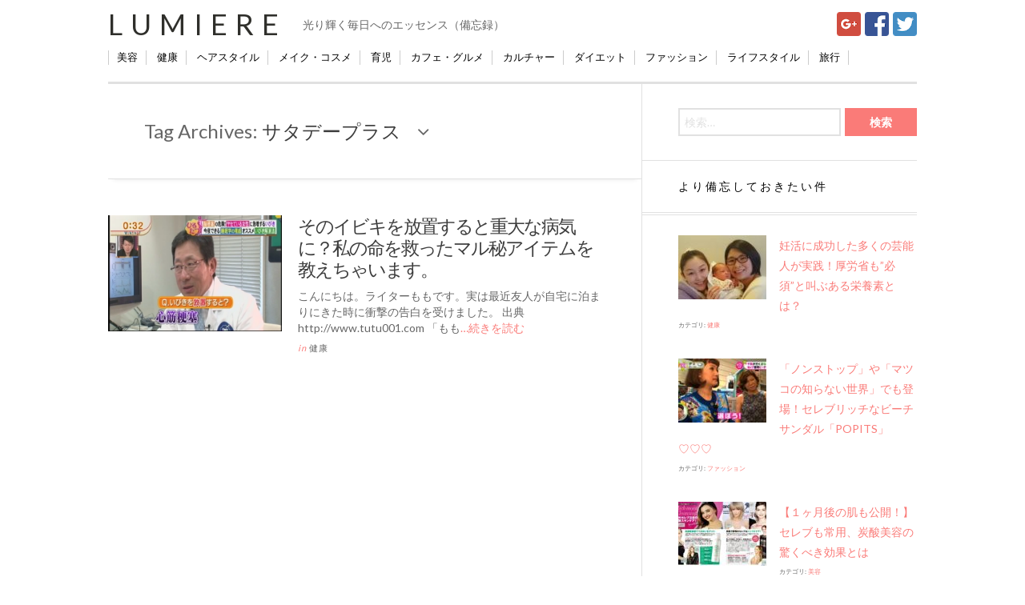

--- FILE ---
content_type: text/html; charset=UTF-8
request_url: https://lumiere.life/tag/%E3%82%B5%E3%82%BF%E3%83%87%E3%83%BC%E3%83%97%E3%83%A9%E3%82%B9/
body_size: 10413
content:

<!DOCTYPE html>
<html lang="ja"  >
<head>
	<meta charset="UTF-8" />
	<meta name="viewport" content="width=device-width, initial-scale=1" />
    <link rel="pingback" href="https://lumiere.life/xmlrpc.php" />
    
<!-- Google Tag Manager -->
<script>(function(w,d,s,l,i){w[l]=w[l]||[];w[l].push({'gtm.start':
new Date().getTime(),event:'gtm.js'});var f=d.getElementsByTagName(s)[0],
j=d.createElement(s),dl=l!='dataLayer'?'&l='+l:'';j.async=true;j.src=
'https://www.googletagmanager.com/gtm.js?id='+i+dl;f.parentNode.insertBefore(j,f);
})(window,document,'script','dataLayer','GTM-T6S7T6N');</script>
<!-- End Google Tag Manager -->

<script type="text/javascript">
document.addEventListener("DOMContentLoaded", function(){
    var links = document.getElementsByClassName("GunosyAdsOnClick");
    for (var i = 0; i < links.length; i++) {
        links[i].addEventListener("click", function(){this.href=GunosyTransit.link(this.href);})
    };
});
</script>

    <title>サタデープラス &#8211; Lumiere</title>
<meta name='robots' content='max-image-preview:large' />
<link rel='dns-prefetch' href='//cdnjs.cloudflare.com' />
<link rel='dns-prefetch' href='//fonts.googleapis.com' />
<link rel='dns-prefetch' href='//s.w.org' />
<link rel="alternate" type="application/rss+xml" title="Lumiere &raquo; フィード" href="https://lumiere.life/feed/" />
<link rel="alternate" type="application/rss+xml" title="Lumiere &raquo; コメントフィード" href="https://lumiere.life/comments/feed/" />
<link rel="shortcut icon" href="https://lumiere.life/wp-content/uploads/2015/07/fav16.ico">
<link rel="alternate" type="application/rss+xml" title="Lumiere &raquo; サタデープラス タグのフィード" href="https://lumiere.life/tag/%e3%82%b5%e3%82%bf%e3%83%87%e3%83%bc%e3%83%97%e3%83%a9%e3%82%b9/feed/" />
		<script type="text/javascript">
			window._wpemojiSettings = {"baseUrl":"https:\/\/s.w.org\/images\/core\/emoji\/13.0.1\/72x72\/","ext":".png","svgUrl":"https:\/\/s.w.org\/images\/core\/emoji\/13.0.1\/svg\/","svgExt":".svg","source":{"concatemoji":"https:\/\/lumiere.life\/wp-includes\/js\/wp-emoji-release.min.js?ver=5.7.14"}};
			!function(e,a,t){var n,r,o,i=a.createElement("canvas"),p=i.getContext&&i.getContext("2d");function s(e,t){var a=String.fromCharCode;p.clearRect(0,0,i.width,i.height),p.fillText(a.apply(this,e),0,0);e=i.toDataURL();return p.clearRect(0,0,i.width,i.height),p.fillText(a.apply(this,t),0,0),e===i.toDataURL()}function c(e){var t=a.createElement("script");t.src=e,t.defer=t.type="text/javascript",a.getElementsByTagName("head")[0].appendChild(t)}for(o=Array("flag","emoji"),t.supports={everything:!0,everythingExceptFlag:!0},r=0;r<o.length;r++)t.supports[o[r]]=function(e){if(!p||!p.fillText)return!1;switch(p.textBaseline="top",p.font="600 32px Arial",e){case"flag":return s([127987,65039,8205,9895,65039],[127987,65039,8203,9895,65039])?!1:!s([55356,56826,55356,56819],[55356,56826,8203,55356,56819])&&!s([55356,57332,56128,56423,56128,56418,56128,56421,56128,56430,56128,56423,56128,56447],[55356,57332,8203,56128,56423,8203,56128,56418,8203,56128,56421,8203,56128,56430,8203,56128,56423,8203,56128,56447]);case"emoji":return!s([55357,56424,8205,55356,57212],[55357,56424,8203,55356,57212])}return!1}(o[r]),t.supports.everything=t.supports.everything&&t.supports[o[r]],"flag"!==o[r]&&(t.supports.everythingExceptFlag=t.supports.everythingExceptFlag&&t.supports[o[r]]);t.supports.everythingExceptFlag=t.supports.everythingExceptFlag&&!t.supports.flag,t.DOMReady=!1,t.readyCallback=function(){t.DOMReady=!0},t.supports.everything||(n=function(){t.readyCallback()},a.addEventListener?(a.addEventListener("DOMContentLoaded",n,!1),e.addEventListener("load",n,!1)):(e.attachEvent("onload",n),a.attachEvent("onreadystatechange",function(){"complete"===a.readyState&&t.readyCallback()})),(n=t.source||{}).concatemoji?c(n.concatemoji):n.wpemoji&&n.twemoji&&(c(n.twemoji),c(n.wpemoji)))}(window,document,window._wpemojiSettings);
		</script>
		<style type="text/css">
img.wp-smiley,
img.emoji {
	display: inline !important;
	border: none !important;
	box-shadow: none !important;
	height: 1em !important;
	width: 1em !important;
	margin: 0 .07em !important;
	vertical-align: -0.1em !important;
	background: none !important;
	padding: 0 !important;
}
</style>
	<link rel='stylesheet' id='wp-block-library-css'  href='https://lumiere.life/wp-includes/css/dist/block-library/style.min.css?ver=5.7.14' type='text/css' media='all' />
<link rel='stylesheet' id='font-awesome-css'  href='//cdnjs.cloudflare.com/ajax/libs/font-awesome/4.3.0/css/font-awesome.min.css?ver=5.7.14' type='text/css' media='all' />
<link rel='stylesheet' id='wp-to-top-css'  href='https://lumiere.life/wp-content/plugins/wp-to-top/css/wp-to-top.css?ver=5.7.14' type='text/css' media='all' />
<style id='wp-to-top-inline-css' type='text/css'>
.wp-to-top {
		background: #FFFFFF;
		color: #FF69B4; right: 10px; 
		font-size: 15px; 
		line-height: 15px; 
		}.wp-to-top:hover {
		color: #FF69B4; 
		}
</style>
<link rel='stylesheet' id='wordpress-popular-posts-css-css'  href='https://lumiere.life/wp-content/plugins/wordpress-popular-posts/assets/css/wpp.css?ver=5.3.2' type='text/css' media='all' />
<link rel='stylesheet' id='parent-style-css'  href='https://lumiere.life/wp-content/themes/justwrite/style.css?ver=5.7.14' type='text/css' media='all' />
<link rel='stylesheet' id='ac_style-css'  href='https://lumiere.life/wp-content/themes/justwrite-child/style.css?ver=1.0.9.6' type='text/css' media='all' />
<link rel='stylesheet' id='ac_icons-css'  href='https://lumiere.life/wp-content/themes/justwrite/assets/icons/css/font-awesome.min.css?ver=4.3.0' type='text/css' media='all' />
<link rel='stylesheet' id='ac_webfonts_style1-css'  href='//fonts.googleapis.com/css?family=Montserrat%3A400%2C700%7CQuestrial%7CArimo%3A400%2C700%7CSource+Sans+Pro%3A400%2C700%2C400italic%2C700italic' type='text/css' media='all' />
<script type='application/json' id='wpp-json'>
{"sampling_active":0,"sampling_rate":100,"ajax_url":"https:\/\/lumiere.life\/wp-json\/wordpress-popular-posts\/v1\/popular-posts","ID":0,"token":"6389b82586","lang":0,"debug":0}
</script>
<script type='text/javascript' src='https://lumiere.life/wp-content/plugins/wordpress-popular-posts/assets/js/wpp.min.js?ver=5.3.2' id='wpp-js-js'></script>
<script type='text/javascript' src='https://lumiere.life/wp-includes/js/jquery/jquery.min.js?ver=3.5.1' id='jquery-core-js'></script>
<script type='text/javascript' src='https://lumiere.life/wp-includes/js/jquery/jquery-migrate.min.js?ver=3.3.2' id='jquery-migrate-js'></script>
<script type='text/javascript' src='https://lumiere.life/wp-content/themes/justwrite/assets/js/html5.js?ver=3.7.0' id='ac_js_html5-js'></script>
<link rel="https://api.w.org/" href="https://lumiere.life/wp-json/" /><link rel="alternate" type="application/json" href="https://lumiere.life/wp-json/wp/v2/tags/319" /><link rel="EditURI" type="application/rsd+xml" title="RSD" href="https://lumiere.life/xmlrpc.php?rsd" />
<link rel="wlwmanifest" type="application/wlwmanifest+xml" href="https://lumiere.life/wp-includes/wlwmanifest.xml" /> 
<meta name="generator" content="WordPress 5.7.14" />
        <style>
            @-webkit-keyframes bgslide {
                from {
                    background-position-x: 0;
                }
                to {
                    background-position-x: -200%;
                }
            }

            @keyframes bgslide {
                    from {
                        background-position-x: 0;
                    }
                    to {
                        background-position-x: -200%;
                    }
            }

            .wpp-widget-placeholder {
                margin: 0 auto;
                width: 60px;
                height: 3px;
                background: #dd3737;
                background: -webkit-gradient(linear, left top, right top, from(#dd3737), color-stop(10%, #571313), to(#dd3737));
                background: linear-gradient(90deg, #dd3737 0%, #571313 10%, #dd3737 100%);
                background-size: 200% auto;
                border-radius: 3px;
                -webkit-animation: bgslide 1s infinite linear;
                animation: bgslide 1s infinite linear;
            }
        </style>
              <!-- Customizer - Saved Styles--> 
      <style type="text/css">
		a, a:visited, .kk, .share-pagination .title i{color:#fa7b78;}a:hover{color:#f95552;}.logo a, .logo a:visited, .logo a:hover{color:#2f2f2b;}.header-wrap{background-color:#ffffff;}.header-wrap{border-color:#ffffff;}abbr[title], .back-to-top, .close-browse-by, .tagcloud a:hover, .comment-main .comment-reply-link{border-color:#ffffff;}.back-to-top:hover, .close-browse-by:hover, .comment-main a.comment-reply-link:hover, textarea:focus, input:focus, select:focus, li .comment-reply-title small:hover, textarea:hover:focus, input:hover:focus, select:hover:focus{border-color:#969696;}body, .comments-number, .comments-number:visited, .post-template-1 p, .single-template-1 .single-content, .post-template-1 .details .detail a, .single-template-1 .details .detail a, .post-template-1 .details .detail a:visited, .back-to-top:hover, .footer-credits .copyright, .close-browse-by:hover, .tagcloud a:hover, .post-navigation a.prev-post:hover, .post-navigation a.next-post:hover, .comment-main .vcard .fn, .comment-main .vcard a.comment-edit-link:hover, .content-wrap #review-statistics .review-wrap-up .review-wu-right ul li, .content-wrap #review-statistics .review-wu-bars h3, .content-wrap .review-wu-bars span, .content-wrap #review-statistics .review-wrap-up .cwpr-review-top .cwp-item-category a{color:#666666;}.slider-controls a.slide-btn, .slider .title a, .slider .title a:visited, .slider .com:hover, .post-template-1 .title a, .post-template-1 .title a:visited, .ac-recent-posts a.title, .ac-popular-posts a.title, .ac-featured-posts .thumbnail .details .title, legend, .single-template-1 .title, .single-content h1, .single-content h2, .single-content h3, .single-content h4, .single-content h5, .single-content h6, .comment-text h1, .comment-text h2, .comment-text h3, .comment-text h4, .comment-text h5, .comment-text h6, .category > a:hover, .sidebar .category > a:hover, .sidebar #recentcomments li a, .sidebar #recentcomments a.url:hover, .tagcloud a, .about-share .title, .post-navigation a.prev-post, .post-navigation a.next-post, label, .comment-reply-title, .page-404 h1, .main-page-title .page-title span{color:#3d3d3d;}.slider .title a:hover, .post-template-1 .title a:hover, .ac-recent-posts a.title:hover, .ac-popular-posts a.title:hover, .ac-featured-posts .thumbnail .details .title:hover, .footer-credits .theme-author a:hover, .sidebar #recentcomments li a, .comment-main .vcard .fn a:hover, .menu-wrap .search-submit{color:#a3a3a3;}.post-template-1 .details .detail, .single-template-1 .details .detail, .category > a, .sidebar .category > a,  .ac-twitter-tweet-time, .ac-featured-posts .thumbnail .details .category, .footer-credits .theme-author, .footer-credits .theme-author a, .footer-credits .theme-author a:visited, .post-template-1 .details .p-share .contents em, .sidebar #recentcomments, .sidebar #recentcomments a.url, .slider .date, .slider a.com, a.slide-btn:hover, .banner-small-title, .banner-small-title a, .banner-small-title a:hover, .banner-small-title a:visited{color:#fa7b78;}.ac-popular-posts .the-percentage, .slider .category, .post-thumbnail .sticky-badge, .post-format-icon, button, .contributor-posts-link, input[type="button"], input[type="reset"], input[type="submit"]{background-color:#fa7b78;}.menu-main .sub-menu a{color:#fa7b78;}		      </style> 
      <!-- END Customizer - Saved Styles -->
      </head>

<body class="archive tag tag-319">
<!-- Google Tag Manager (noscript) -->
<noscript><iframe src="https://www.googletagmanager.com/ns.html?id=GTM-T6S7T6N"
height="0" width="0" style="display:none;visibility:hidden"></iframe></noscript>
<!-- End Google Tag Manager (noscript) -->




<header id="main-header" class="header-wrap">

<div class="wrap">
	<div class="top mini-disabled logo-text clearfix">
    
    	<div class="logo logo-text">
        	<a href="https://lumiere.life" title="Lumiere" class="logo-contents logo-text">Lumiere</a>
                        <h2 class="description">光り輝く毎日へのエッセンス（備忘録）</h2>
                    </div><!-- END .logo -->
<!--        /* 退避 -150720 */
                
    </div><!-- END .top -->
    

    
<div id="navToggle">
  <div>
   <span></span> <span></span> <span></span>
  </div>
</div><!--#navToggle END-->
<nav>
  <ul>
   <li><a href="https://lumiere.life/category/beauty/">美容</a></li>
   <li><a href="https://lumiere.life/category/健康/">健康</a></li>
   <li><a href="https://lumiere.life/category/hairstyle/">ヘアスタイル</a></li>
   <li><a href="https://lumiere.life/category/cosme/">メイク・コスメ</a></li>
   <li><a href="https://lumiere.life/category/育児/">育児</a></li>
   <li><a href="https://lumiere.life/category/caffe-gourmet/">カフェ・グルメ</a></li>
   <li><a href="https://lumiere.life/category/culture/">カルチャー</a></li>
   <li><a href="https://lumiere.life/category/ダイエット/">ダイエット</a></li>
   <li><a href="https://lumiere.life/category/fashion/">ファッション</a></li>
   <li><a href="https://lumiere.life/category/life-style/">ライフスタイル</a></li>
   <li><a href="https://lumiere.life/category/旅行/">旅行</a></li>
  </ul>
</nav>

<ul class="snsButton">
<li><a href="https://plus.google.com/share?url=https://lumiere.life/" onclick="javascript:window.open(this.href, '', 'menubar=no,toolbar=no,resizable=yes,scrollbars=yes,height=600,width=600');return false;"><img src="https://lumiere.life/wp-content/themes/justwrite-child/images/googleplus.png" /></a></li>
<li><a href="http://www.facebook.com/share.php?u=https://lumiere.life/" onclick="window.open(this.href, 'facebookwindow', 'width=550, height=450,personalbar=0,toolbar=0,scrollbars=1,resizable=1'); return false;"><img src="https://lumiere.life/wp-content/themes/justwrite-child/images/facebook.png" /></a></li>
<li><a href="https://twitter.com/intent/follow?screen_name=Lumierelife_t"><img src="https://lumiere.life/wp-content/themes/justwrite-child/images/twitter.png"></a></li>
</ul>

<p class="sp_description"><img src="https://lumiere.life/wp-content/themes/justwrite-child/images/lumierelogo.png" width="20">光り輝く毎日へのエッセンス</p>
</div><!-- END .wrap -->

</header><!-- END .header-wrap -->


<div class="wrap mini-disabled" id="content-wrap">


<section class="container mini-disabled clearfix">
	
    
    
    <div class="wrap-template-1 clearfix">
    
    <section class="content-wrap with-title" role="main">
    
    	<header class="main-page-title">
        	<h1 class="page-title">Tag Archives: <span>サタデープラス</span><i class="fa fa-angle-down"></i> </h1>
        </header>
    
    	<div class="posts-wrap clearfix">
        
        

<article id="post-3489" class="post-template-1 clearfix post-3489 post type-post status-publish format-standard has-post-thumbnail hentry category-12 tag-160 tag-317 tag-319 tag-316 tag-318">
	<figure class="post-thumbnail">
		<a href="https://lumiere.life/ibikikaizen1708/"><img width="600" height="400" src="https://lumiere.life/wp-content/uploads/2017/07/615148fbdd68ed070c49bc6f58b22897-600x400.png" class="attachment-ac-post-thumbnail size-ac-post-thumbnail wp-post-image" alt="" loading="lazy" srcset="https://lumiere.life/wp-content/uploads/2017/07/615148fbdd68ed070c49bc6f58b22897-600x400.png 600w, https://lumiere.life/wp-content/uploads/2017/07/615148fbdd68ed070c49bc6f58b22897-300x200.png 300w, https://lumiere.life/wp-content/uploads/2017/07/615148fbdd68ed070c49bc6f58b22897-210x140.png 210w, https://lumiere.life/wp-content/uploads/2017/07/615148fbdd68ed070c49bc6f58b22897.png 720w" sizes="(max-width: 600px) 100vw, 600px" /></a>	</figure>
	<div class="post-content">
    	<h1 class="title"><a href="https://lumiere.life/ibikikaizen1708/" rel="bookmark">そのイビキを放置すると重大な病気に？私の命を救ったマル秘アイテムを教えちゃいます。</a></h1>		<p>こんにちは。ライターももです。実は最近友人が自宅に泊まりにきた時に衝撃の告白を受けました。 出典　http://www.tutu001.com 「もも<a href="https://lumiere.life/ibikikaizen1708/">&#8230;続きを読む</a></p>
        <footer class="details">
<!-- read-more を非表示にする 
       	<span class="post-small-button left p-read-more" id="share-3489-rm">
            	<a href="https://lumiere.life/ibikikaizen1708/" rel="nofollow" title="Read More..."><i class="fa fa-ellipsis-h fa-lg"></i></a>
			</span>
-->
<!--　トップの新着リストの日付削除
            <time class="detail left index-post-date" datetime="2017-07-24">7月 24, 2017</time>
-->
<!-- author 非表示
			<span class="detail left index-post-author"><em>by</em> <a href="https://lumiere.life/author/sakimaru/" title="lumi の投稿" rel="author">lumi</a></span>
-->
			<span class="detail left index-post-category"><em>in</em> <a href="https://lumiere.life/category/%e5%81%a5%e5%ba%b7/" title="View all posts in 健康" >健康</a> </span>
		</footer><!-- END .details -->
	</div><!-- END .post-content -->
</article><!-- END #post-3489 .post-template-1 -->
        
        </div><!-- END .posts-wrap -->
        
                
    </section><!-- END .content-wrap -->
    
    
<section class="sidebar clearfix">
	<aside id="search-2" class="side-box clearfix widget widget_search"><div class="sb-content clearfix"><form role="search" method="get" class="search-form" action="https://lumiere.life/">
				<label>
					<span class="screen-reader-text">検索:</span>
					<input type="search" class="search-field" placeholder="検索&hellip;" value="" name="s" />
				</label>
				<input type="submit" class="search-submit" value="検索" />
			</form></div></aside><!-- END .sidebox .widget -->
<aside id="wpp-4" class="side-box clearfix widget popular-posts"><div class="sb-content clearfix">
<h3 class="sidebar-heading">より備忘しておきたい件</h3>


<ul class="wpp-list wpp-list-with-thumbnails">
<li>
<a href="https://lumiere.life/ninkatsu160803/" target="_self"><img src="https://lumiere.life/wp-content/uploads/wordpress-popular-posts/538-featured-110x80.jpg" width="110" height="80" alt="" class="wpp-thumbnail wpp_featured wpp_cached_thumb" loading="lazy" /></a>
<a href="https://lumiere.life/ninkatsu160803/" class="wpp-post-title" target="_self">妊活に成功した多くの芸能人が実践！厚労省も&#8221;必須”と叫ぶある栄養素とは？</a>
 <span class="wpp-meta post-stats"><span class="wpp-category">カテゴリ: <a href="https://lumiere.life/category/%e5%81%a5%e5%ba%b7/" class="wpp-taxonomy category category-12">健康</a></span></span>
</li>
<li>
<a href="https://lumiere.life/popits/" target="_self"><img src="https://lumiere.life/wp-content/uploads/wordpress-popular-posts/479-featured-110x80.jpg" srcset="https://lumiere.life/wp-content/uploads/wordpress-popular-posts/479-featured-110x80.jpg, https://lumiere.life/wp-content/uploads/wordpress-popular-posts/479-featured-110x80@1.5x.jpg 1.5x, https://lumiere.life/wp-content/uploads/wordpress-popular-posts/479-featured-110x80@2x.jpg 2x, https://lumiere.life/wp-content/uploads/wordpress-popular-posts/479-featured-110x80@2.5x.jpg 2.5x, https://lumiere.life/wp-content/uploads/wordpress-popular-posts/479-featured-110x80@3x.jpg 3x"  width="110" height="80" alt="" class="wpp-thumbnail wpp_featured wpp_cached_thumb" loading="lazy" /></a>
<a href="https://lumiere.life/popits/" class="wpp-post-title" target="_self">「ノンストップ」や​「マツコの知らない世界」でも登場！セレブリッチなビーチサンダル「POPITS」♡♡♡</a>
 <span class="wpp-meta post-stats"><span class="wpp-category">カテゴリ: <a href="https://lumiere.life/category/fashion/" class="wpp-taxonomy category category-31">ファッション</a></span></span>
</li>
<li>
<a href="https://lumiere.life/tansan160614/" target="_self"><img src="https://lumiere.life/wp-content/uploads/wordpress-popular-posts/415-featured-110x80.jpg" srcset="https://lumiere.life/wp-content/uploads/wordpress-popular-posts/415-featured-110x80.jpg, https://lumiere.life/wp-content/uploads/wordpress-popular-posts/415-featured-110x80@1.5x.jpg 1.5x, https://lumiere.life/wp-content/uploads/wordpress-popular-posts/415-featured-110x80@2x.jpg 2x, https://lumiere.life/wp-content/uploads/wordpress-popular-posts/415-featured-110x80@2.5x.jpg 2.5x, https://lumiere.life/wp-content/uploads/wordpress-popular-posts/415-featured-110x80@3x.jpg 3x"  width="110" height="80" alt="" class="wpp-thumbnail wpp_featured wpp_cached_thumb" loading="lazy" /></a>
<a href="https://lumiere.life/tansan160614/" class="wpp-post-title" target="_self">【１ヶ月後の肌も公開！】セレブも常用、炭酸美容の驚くべき効果とは</a>
 <span class="wpp-meta post-stats"><span class="wpp-category">カテゴリ: <a href="https://lumiere.life/category/beauty/" class="wpp-taxonomy category category-4">美容</a></span></span>
</li>
<li>
<a href="https://lumiere.life/nikibi-care0924/" target="_self"><img src="https://lumiere.life/wp-content/uploads/wordpress-popular-posts/632-featured-110x80.png" srcset="https://lumiere.life/wp-content/uploads/wordpress-popular-posts/632-featured-110x80.png, https://lumiere.life/wp-content/uploads/wordpress-popular-posts/632-featured-110x80@1.5x.png 1.5x, https://lumiere.life/wp-content/uploads/wordpress-popular-posts/632-featured-110x80@2x.png 2x, https://lumiere.life/wp-content/uploads/wordpress-popular-posts/632-featured-110x80@2.5x.png 2.5x, https://lumiere.life/wp-content/uploads/wordpress-popular-posts/632-featured-110x80@3x.png 3x"  width="110" height="80" alt="" class="wpp-thumbnail wpp_featured wpp_cached_thumb" loading="lazy" /></a>
<a href="https://lumiere.life/nikibi-care0924/" class="wpp-post-title" target="_self">二度とすべすべ肌は手に入らない！？大人ニキビが本当に恐ろしい理由。</a>
 <span class="wpp-meta post-stats"><span class="wpp-category">カテゴリ: <a href="https://lumiere.life/category/beauty/" class="wpp-taxonomy category category-4">美容</a></span></span>
</li>
<li>
<a href="https://lumiere.life/kansou-byebye/" target="_self"><img src="https://lumiere.life/wp-content/uploads/wordpress-popular-posts/7472-featured-110x80.jpg" srcset="https://lumiere.life/wp-content/uploads/wordpress-popular-posts/7472-featured-110x80.jpg, https://lumiere.life/wp-content/uploads/wordpress-popular-posts/7472-featured-110x80@1.5x.jpg 1.5x, https://lumiere.life/wp-content/uploads/wordpress-popular-posts/7472-featured-110x80@2x.jpg 2x, https://lumiere.life/wp-content/uploads/wordpress-popular-posts/7472-featured-110x80@2.5x.jpg 2.5x, https://lumiere.life/wp-content/uploads/wordpress-popular-posts/7472-featured-110x80@3x.jpg 3x"  width="110" height="80" alt="" class="wpp-thumbnail wpp_featured wpp_cached_thumb" loading="lazy" /></a>
<a href="https://lumiere.life/kansou-byebye/" class="wpp-post-title" target="_self">５秒でできる！？今日から始めるべき乾燥肌対策。</a>
 <span class="wpp-meta post-stats"><span class="wpp-category">カテゴリ: <a href="https://lumiere.life/category/beauty/" class="wpp-taxonomy category category-4">美容</a></span></span>
</li>
</ul>

</div></aside><!-- END .sidebox .widget -->
<aside id="tag_cloud-2" class="side-box clearfix widget widget_tag_cloud"><div class="sb-content clearfix"><h3 class="sidebar-heading">いま話題のキーワード</h3><div class="tagcloud"><a href="https://lumiere.life/tag/oisix/" class="tag-cloud-link tag-link-433 tag-link-position-1" style="font-size: 11pt;" aria-label="Oisix (7個の項目)">Oisix</a>
<a href="https://lumiere.life/tag/pr/" class="tag-cloud-link tag-link-15 tag-link-position-2" style="font-size: 22pt;" aria-label="PR (21個の項目)">PR</a>
<a href="https://lumiere.life/tag/%e2%98%86riko%e2%98%86/" class="tag-cloud-link tag-link-89 tag-link-position-3" style="font-size: 11pt;" aria-label="☆riko☆ (7個の項目)">☆riko☆</a>
<a href="https://lumiere.life/tag/%e3%81%8a%e5%8f%97%e9%a8%93/" class="tag-cloud-link tag-link-341 tag-link-position-4" style="font-size: 11pt;" aria-label="お受験 (7個の項目)">お受験</a>
<a href="https://lumiere.life/tag/%e3%81%9f%e3%82%8b%e3%81%bf/" class="tag-cloud-link tag-link-59 tag-link-position-5" style="font-size: 11pt;" aria-label="たるみ (7個の項目)">たるみ</a>
<a href="https://lumiere.life/tag/%e3%82%a2%e3%82%a4%e3%82%b7%e3%83%a3%e3%83%89%e3%82%a6/" class="tag-cloud-link tag-link-75 tag-link-position-6" style="font-size: 8pt;" aria-label="アイシャドウ (5個の項目)">アイシャドウ</a>
<a href="https://lumiere.life/tag/%e3%82%a2%e3%83%b3%e3%83%81%e3%82%a8%e3%82%a4%e3%82%b8%e3%83%b3%e3%82%b0/" class="tag-cloud-link tag-link-334 tag-link-position-7" style="font-size: 12.25pt;" aria-label="アンチエイジング (8個の項目)">アンチエイジング</a>
<a href="https://lumiere.life/tag/%e3%82%aa%e3%82%a4%e3%82%b7%e3%83%83%e3%82%af%e3%82%b9/" class="tag-cloud-link tag-link-436 tag-link-position-8" style="font-size: 9.75pt;" aria-label="オイシックス (6個の項目)">オイシックス</a>
<a href="https://lumiere.life/tag/%e3%82%aa%e3%82%a4%e3%83%ab/" class="tag-cloud-link tag-link-11 tag-link-position-9" style="font-size: 8pt;" aria-label="オイル (5個の項目)">オイル</a>
<a href="https://lumiere.life/tag/%e3%82%ab%e3%83%95%e3%82%a7/" class="tag-cloud-link tag-link-738 tag-link-position-10" style="font-size: 9.75pt;" aria-label="カフェ (6個の項目)">カフェ</a>
<a href="https://lumiere.life/tag/%e3%82%ad%e3%83%a3%e3%83%b3%e3%83%a1%e3%82%a4%e3%82%af/" class="tag-cloud-link tag-link-44 tag-link-position-11" style="font-size: 8pt;" aria-label="キャンメイク (5個の項目)">キャンメイク</a>
<a href="https://lumiere.life/tag/%e3%82%b3%e3%82%b9%e3%83%a1/" class="tag-cloud-link tag-link-401 tag-link-position-12" style="font-size: 13.5pt;" aria-label="コスメ (9個の項目)">コスメ</a>
<a href="https://lumiere.life/tag/%e3%82%b3%e3%83%a9%e3%83%bc%e3%82%b2%e3%83%b3/" class="tag-cloud-link tag-link-267 tag-link-position-13" style="font-size: 11pt;" aria-label="コラーゲン (7個の項目)">コラーゲン</a>
<a href="https://lumiere.life/tag/%e3%82%b7%e3%83%9f/" class="tag-cloud-link tag-link-57 tag-link-position-14" style="font-size: 11pt;" aria-label="シミ (7個の項目)">シミ</a>
<a href="https://lumiere.life/tag/%e3%82%b7%e3%83%af/" class="tag-cloud-link tag-link-58 tag-link-position-15" style="font-size: 12.25pt;" aria-label="シワ (8個の項目)">シワ</a>
<a href="https://lumiere.life/tag/%e3%82%b9%e3%82%ad%e3%83%b3%e3%82%b1%e3%82%a2/" class="tag-cloud-link tag-link-7 tag-link-position-16" style="font-size: 22pt;" aria-label="スキンケア (21個の項目)">スキンケア</a>
<a href="https://lumiere.life/tag/%e3%83%80%e3%82%a4%e3%82%a8%e3%83%83%e3%83%88/" class="tag-cloud-link tag-link-115 tag-link-position-17" style="font-size: 12.25pt;" aria-label="ダイエット (8個の項目)">ダイエット</a>
<a href="https://lumiere.life/tag/%e3%83%81%e3%83%a7%e3%82%b3%e3%83%ac%e3%83%bc%e3%83%88/" class="tag-cloud-link tag-link-1403 tag-link-position-18" style="font-size: 9.75pt;" aria-label="チョコレート (6個の項目)">チョコレート</a>
<a href="https://lumiere.life/tag/%e3%83%87%e3%83%bc%e3%83%88/" class="tag-cloud-link tag-link-489 tag-link-position-19" style="font-size: 13.5pt;" aria-label="デート (9個の項目)">デート</a>
<a href="https://lumiere.life/tag/%e3%83%93%e3%82%bf%e3%83%9f%e3%83%b3c/" class="tag-cloud-link tag-link-19 tag-link-position-20" style="font-size: 14.5pt;" aria-label="ビタミンC (10個の項目)">ビタミンC</a>
<a href="https://lumiere.life/tag/%e3%83%98%e3%82%a2%e3%82%b1%e3%82%a2/" class="tag-cloud-link tag-link-768 tag-link-position-21" style="font-size: 9.75pt;" aria-label="ヘアケア (6個の項目)">ヘアケア</a>
<a href="https://lumiere.life/tag/%e3%83%a1%e3%82%a4%e3%82%af/" class="tag-cloud-link tag-link-443 tag-link-position-22" style="font-size: 11pt;" aria-label="メイク (7個の項目)">メイク</a>
<a href="https://lumiere.life/tag/%e3%83%aa%e3%83%83%e3%83%97/" class="tag-cloud-link tag-link-74 tag-link-position-23" style="font-size: 9.75pt;" aria-label="リップ (6個の項目)">リップ</a>
<a href="https://lumiere.life/tag/%e3%83%ac%e3%83%99%e3%83%ab%e3%82%a2%e3%83%83%e3%83%97/" class="tag-cloud-link tag-link-1060 tag-link-position-24" style="font-size: 19.25pt;" aria-label="レベルアップ (16個の項目)">レベルアップ</a>
<a href="https://lumiere.life/tag/%e4%bf%9d%e6%b9%bf/" class="tag-cloud-link tag-link-690 tag-link-position-25" style="font-size: 11pt;" aria-label="保湿 (7個の項目)">保湿</a>
<a href="https://lumiere.life/tag/%e5%8c%96%e7%b2%a7%e6%b0%b4/" class="tag-cloud-link tag-link-309 tag-link-position-26" style="font-size: 12.25pt;" aria-label="化粧水 (8個の項目)">化粧水</a>
<a href="https://lumiere.life/tag/%e5%a6%8a%e5%a8%a0/" class="tag-cloud-link tag-link-64 tag-link-position-27" style="font-size: 9.75pt;" aria-label="妊娠 (6個の項目)">妊娠</a>
<a href="https://lumiere.life/tag/%e5%a6%8a%e6%b4%bb/" class="tag-cloud-link tag-link-65 tag-link-position-28" style="font-size: 8pt;" aria-label="妊活 (5個の項目)">妊活</a>
<a href="https://lumiere.life/tag/%e5%ad%90%e4%be%9b%e3%81%ae%e6%88%90%e9%95%b7/" class="tag-cloud-link tag-link-1057 tag-link-position-29" style="font-size: 15.5pt;" aria-label="子供の成長 (11個の項目)">子供の成長</a>
<a href="https://lumiere.life/tag/%e5%ad%90%e4%be%9b%e7%94%a8%e6%88%90%e9%95%b7%e9%a3%b2%e6%96%99/" class="tag-cloud-link tag-link-1331 tag-link-position-30" style="font-size: 15.5pt;" aria-label="子供用成長飲料 (11個の項目)">子供用成長飲料</a>
<a href="https://lumiere.life/tag/%e5%ad%90%e8%82%b2%e3%81%a6/" class="tag-cloud-link tag-link-452 tag-link-position-31" style="font-size: 14.5pt;" aria-label="子育て (10個の項目)">子育て</a>
<a href="https://lumiere.life/tag/%e5%ad%90%e9%80%a3%e3%82%8c%e3%81%8a%e5%87%ba%e3%81%8b%e3%81%91/" class="tag-cloud-link tag-link-1076 tag-link-position-32" style="font-size: 9.75pt;" aria-label="子連れお出かけ (6個の項目)">子連れお出かけ</a>
<a href="https://lumiere.life/tag/%e6%88%90%e9%95%b7%e9%a3%b2%e6%96%99/" class="tag-cloud-link tag-link-1059 tag-link-position-33" style="font-size: 15.5pt;" aria-label="成長飲料 (11個の項目)">成長飲料</a>
<a href="https://lumiere.life/tag/%e6%96%99%e7%90%86/" class="tag-cloud-link tag-link-975 tag-link-position-34" style="font-size: 9.75pt;" aria-label="料理 (6個の項目)">料理</a>
<a href="https://lumiere.life/tag/%e6%96%b0%e5%95%86%e5%93%81/" class="tag-cloud-link tag-link-943 tag-link-position-35" style="font-size: 11pt;" aria-label="新商品 (7個の項目)">新商品</a>
<a href="https://lumiere.life/tag/%e6%9c%9f%e9%96%93%e9%99%90%e5%ae%9a/" class="tag-cloud-link tag-link-435 tag-link-position-36" style="font-size: 13.5pt;" aria-label="期間限定 (9個の項目)">期間限定</a>
<a href="https://lumiere.life/tag/%e6%af%9b%e7%a9%b4/" class="tag-cloud-link tag-link-320 tag-link-position-37" style="font-size: 8pt;" aria-label="毛穴 (5個の項目)">毛穴</a>
<a href="https://lumiere.life/tag/%e6%b2%96%e7%b8%84/" class="tag-cloud-link tag-link-177 tag-link-position-38" style="font-size: 12.25pt;" aria-label="沖縄 (8個の項目)">沖縄</a>
<a href="https://lumiere.life/tag/%e7%b4%ab%e5%a4%96%e7%b7%9a/" class="tag-cloud-link tag-link-62 tag-link-position-39" style="font-size: 9.75pt;" aria-label="紫外線 (6個の項目)">紫外線</a>
<a href="https://lumiere.life/tag/%e7%be%8e%e5%ae%b9/" class="tag-cloud-link tag-link-8 tag-link-position-40" style="font-size: 17.25pt;" aria-label="美容 (13個の項目)">美容</a>
<a href="https://lumiere.life/tag/%e7%be%8e%e7%99%bd/" class="tag-cloud-link tag-link-10 tag-link-position-41" style="font-size: 11pt;" aria-label="美白 (7個の項目)">美白</a>
<a href="https://lumiere.life/tag/%e7%be%8e%e7%9a%84%e3%83%8c%e3%83%bc%e3%83%9c/" class="tag-cloud-link tag-link-67 tag-link-position-42" style="font-size: 8pt;" aria-label="美的ヌーボ (5個の項目)">美的ヌーボ</a>
<a href="https://lumiere.life/tag/%e7%be%8e%e8%82%8c/" class="tag-cloud-link tag-link-83 tag-link-position-43" style="font-size: 17.25pt;" aria-label="美肌 (13個の項目)">美肌</a>
<a href="https://lumiere.life/tag/%e8%91%89%e9%85%b8/" class="tag-cloud-link tag-link-68 tag-link-position-44" style="font-size: 8pt;" aria-label="葉酸 (5個の項目)">葉酸</a>
<a href="https://lumiere.life/tag/%e9%a3%9f%e8%82%b2/" class="tag-cloud-link tag-link-154 tag-link-position-45" style="font-size: 13.5pt;" aria-label="食育 (9個の項目)">食育</a></div>
</div></aside><!-- END .sidebox .widget -->
		<aside id="recent-posts-2" class="side-box clearfix widget widget_recent_entries"><div class="sb-content clearfix">
		<h3 class="sidebar-heading">最近の備忘録</h3>
		<ul>
											<li>
					<a href="https://lumiere.life/face_100_f-2/">(タイトルなし)</a>
									</li>
					</ul>

		</div></aside><!-- END .sidebox .widget --><aside id="text-4" class="side-box clearfix widget widget_text"><div class="sb-content clearfix"><h3 class="sidebar-heading">合わせて読まれています</h3>			<div class="textwidget"><p><script async src="//pagead2.googlesyndication.com/pagead/js/adsbygoogle.js"></script><br />
<ins class="adsbygoogle"
     style="display:block"
     data-ad-format="autorelaxed"
     data-ad-client="ca-pub-1142050225714274"
     data-ad-slot="4006582146"></ins><br />
<script>
     (adsbygoogle = window.adsbygoogle || []).push({});
</script></p>
</div>
		</div></aside><!-- END .sidebox .widget --><!-- END Sidebar Widgets -->
</section><!-- END .sidebar -->    
    </div><!-- END .wrap-template-1 -->
    
<ul id="footer_list">
<li><a href="https://lumiere.life/category/beauty/">美容</a></li>
<li><a href="https://lumiere.life/category/健康/">健康</a></li>
<li><a href="https://lumiere.life/category/hairstyle/">ヘアスタイル</a></li>
<li><a href="https://lumiere.life/category/cosme/">メイク・コスメ</a></li>
<li><a href="https://lumiere.life/category/育児/">育児</a></li>
<li><a href="https://lumiere.life/category/caffe-gourmet/">カフェ・グルメ</a></li>
<li><a href="https://lumiere.life/category/culture/">カルチャー</a></li>
<li><a href="https://lumiere.life/category/ダイエット/">ダイエット</a></li>
<li><a href="https://lumiere.life/category/fashion/">ファッション</a></li>
<li><a href="https://lumiere.life/category/life-style/">ライフスタイル</a></li>
<li><a href="https://lumiere.life/category/旅行/">旅行</a></li>
</ul>
</section><!-- END .container -->

				<footer id="main-footer" class="footer-wrap mini-disabled clearfix">
    		<aside class="footer-credits">
        		<a href="https://lumiere.life" title="Lumiere" rel="nofollow" class="blog-title">Lumiere</a>
            	<strong class="copyright">Copyright 2018 Lumiere. All rights reserved.</strong>
                <strong class="copyright">
                    <span style="display: inline-block;">姉妹サイト：</span><span style="display: inline-block;"><a href="http://news-taiken.jp/" target=_blank><img src="/wp-content/uploads/2017/06/newslogo.png" width=20 align="left">&nbsp;ニュース体験.jp</a></span>&nbsp;&nbsp;&nbsp;&nbsp;<span style="display: inline-block;"><a href="https://vitaminc-kouka.jp/" target=_blank><img src="/wp-content/uploads/2017/09/vitaminclogo.png" width=20 align="left">&nbsp;ビタミンC効果.jp</a></span>
&nbsp;&nbsp;&nbsp;&nbsp;<span style="display: inline-block;"><a href="http://hit-channel.jp/" target=_blank><img src="/wp-content/uploads/2018/01/hitchannellogo.png" width=20 align="left">&nbsp;Hit Channel</a></span>
				</strong>
                <span class="company-info">
                    <a href="https://lumiere.life/contact/">運営会社</a>
				</span>
<!-- 
                -->

        	</aside><!-- END .footer-credits -->
			<a href="#" class="back-to-top"><i class="fa fa-angle-up"></i> </a>
		</footer><!-- END .footer-wrap -->
    
    </div><!-- END .wrap -->
    
    <a href="#" class="wp-to-top hvr-wobble-vertical hvr-glow">
	<i class="fa fa-arrow-circle-up"></i>
</a>
<!-- / wp-to-top --><script type='text/javascript' src='https://lumiere.life/wp-content/themes/justwrite/assets/js/jquery.fitvids.js?ver=1.1' id='ac_js_fitvids-js'></script>
<script type='text/javascript' src='https://lumiere.life/wp-content/themes/justwrite/assets/js/menu-dropdown.js?ver=1.4.8' id='ac_js_menudropdown-js'></script>
<script type='text/javascript' src='https://lumiere.life/wp-content/themes/justwrite/assets/js/slider.js?ver=0.3.0' id='ac_js_slider-js'></script>
<script type='text/javascript' src='https://lumiere.life/wp-content/themes/justwrite/assets/js/myscripts.js?ver=1.0.6' id='ac_js_myscripts-js'></script>
<script type='text/javascript' src='https://lumiere.life/wp-includes/js/wp-embed.min.js?ver=5.7.14' id='wp-embed-js'></script>
<script type='text/javascript' id='wp-to-top-js-extra'>
/* <![CDATA[ */
var wpToTopVars = {"scrollDuration":"0"};
/* ]]> */
</script>
<script type='text/javascript' src='https://lumiere.life/wp-content/plugins/wp-to-top/js/wp-to-top.js?ver=5.7.14' id='wp-to-top-js'></script>
<script src="//ajax.googleapis.com/ajax/libs/jquery/1.9.1/jquery.min.js"></script>

<script>

$(function() {

$('#navToggle').click(function(){

$('header').toggleClass('openNav');

});

});

</script>

<script id="tagjs" type="text/javascript">
  (function () {
    var tagjs = document.createElement("script");
    var s = document.getElementsByTagName("script")[0];
    tagjs.async = true;
    tagjs.src = "//s.yjtag.jp/tag.js#site=z3nnBa0";
    s.parentNode.insertBefore(tagjs, s);
  }());
</script>
<noscript>
  <iframe src="//b.yjtag.jp/iframe?c=z3nnBa0" width="1" height="1" frameborder="0" scrolling="no" marginheight="0" marginwidth="0"></iframe>
</noscript>

</div>
</body>
</html>

--- FILE ---
content_type: text/html; charset=utf-8
request_url: https://www.google.com/recaptcha/api2/aframe
body_size: 268
content:
<!DOCTYPE HTML><html><head><meta http-equiv="content-type" content="text/html; charset=UTF-8"></head><body><script nonce="s2RVyOJ8CAXzD6Ml7_SNqQ">/** Anti-fraud and anti-abuse applications only. See google.com/recaptcha */ try{var clients={'sodar':'https://pagead2.googlesyndication.com/pagead/sodar?'};window.addEventListener("message",function(a){try{if(a.source===window.parent){var b=JSON.parse(a.data);var c=clients[b['id']];if(c){var d=document.createElement('img');d.src=c+b['params']+'&rc='+(localStorage.getItem("rc::a")?sessionStorage.getItem("rc::b"):"");window.document.body.appendChild(d);sessionStorage.setItem("rc::e",parseInt(sessionStorage.getItem("rc::e")||0)+1);localStorage.setItem("rc::h",'1768672865624');}}}catch(b){}});window.parent.postMessage("_grecaptcha_ready", "*");}catch(b){}</script></body></html>

--- FILE ---
content_type: application/javascript
request_url: https://lumiere.life/wp-content/themes/justwrite/assets/js/myscripts.js?ver=1.0.6
body_size: 2303
content:
// No Conflict
jQuery.noConflict();

// JustWrite Scripts
(function( $ ) {
	
	// Menu Drop-Down
	$('.superfish').superfish({ 
		delay:				300,
		speed:				'fast', 
		animation:			{opacity:'show',height:'show'},
		dropShadows:		false,
		cssArrows:			false,
		autoArrows:			true 
	});
	
	
	// Responsive Videos
	$('.single-content, .sidebar').fitVids();
	
	
	$(document).on('click', '.mobile-menu-button', function(event) {
		$('.mobile-menu-button').toggleClass('activated').find('i').toggleClass('fa-bars fa-times');
		$('.menu-main').toggleClass('menu-visible');
		$('li.mobile-drop-down').removeClass('mobile-drop-down');
		$('.mobile-menu').find('i').removeAttr('class').addClass('fa fa-angle-right');
		close_mini_sidebar();
		close_search_box();
		
		event.preventDefault();
	});
	
	$(document).on('click', '.sf-sub-indicator', function(event) {
		$(this).parent().parent().toggleClass('mobile-drop-down')
		.children().find('.mobile-drop-down')
		.removeClass('mobile-drop-down')
		.find('i').toggleClass('fa-angle-down fa-angle-right');
		
		$(this).find('i').toggleClass('fa-angle-right fa-angle-down')

		event.preventDefault();
	});
	
	function close_mobile_menu() {
		$('.mobile-menu-button').removeClass('activated').find('i').removeClass().addClass('fa fa-bars');
		$('.menu-main').removeClass('menu-visible');
		$('li.mobile-drop-down').removeClass('mobile-drop-down');
		$('.mobile-menu').find('i').removeAttr('class').addClass('fa fa-angle-right');
	}
	// -------------
	
	
	// Slider
	var jcarousel = $('.slider');
	
	jcarousel
	.on('jcarousel:reload jcarousel:create', function () {
			var width = jcarousel.innerWidth();
			
			if (width >= 1150) {
				width = width / 1;
			} else if (width >= 650) {
				width = width / 2;
			}
			
			jcarousel.jcarousel('items').css('width', width + 'px');
		})
			
	.jcarousel({
		wrap: 'circular',
	})
	
	jcarousel.on('jcarousel:visiblein', 'li', function(event, carousel) {
		$(this).css('opacity', 1);
	});

	jcarousel.on('jcarousel:visibleout', 'li', function(event, carousel) {
		$(this).css('opacity', 0.5);
	});

	$('.prev-slide')
		.jcarouselControl({
			target: '-=1'
	});

	$('.next-slide')
		.jcarouselControl({
			target: '+=1'
	});

	$('.slider-pagination')
		.on('jcarouselpagination:active', 'a', function() {
			$(this).addClass('active');
		})
		.on('jcarouselpagination:inactive', 'a', function() {
			$(this).removeClass('active');
		})
		.on('click', function(e) {
			e.preventDefault();
		})
		.jcarouselPagination({
			perPage: 1,
			item: function(page) {
				return '<a href="#' + page + '"><span></span></a>';
			}
	});
	// -------------
	
	
	// Search Button
	$(document).on('click', '.search-button, .try-a-search', function(event) {
		$('.search-button').toggleClass('activated').find('i').toggleClass('fa-search fa-times');
		$('.search-wrap').toggleClass('search-visible');
		$('#header-search .search-field').val('').focus();
		close_mini_sidebar();
		close_mobile_menu();
		event.preventDefault();
	});
	
	function close_search_box() {
		$('.search-button').removeClass('activated');
		$('.search-button').find('i').removeClass().addClass('fa fa-search');
		$('.search-wrap').removeClass('search-visible');
		$('#header-search .search-field').blur();
	}
	// -------------
	
	
	// Back To Top
	$(".back-to-top").click(function () {
		$("html, body").animate({scrollTop: 0}, 50);
	});
	// -------------
	
	
	// Tabs Widget
	function initTabsFirst() {
		$('.ac-tabs-init-wrap').each( function() {
			$(this).find('.ac-tabs-init a').parent('li').first().addClass('selected');
			$(this).find('.tabs-widget-tab').first().css('display', 'block');
		});
	}
	initTabsFirst();
	
	$('.ac-tabs-init a').click(function(event) {
		event.preventDefault();
		var thisClick 	= $(this);
		var acTabsID 	= $(this).parent('li')
						.parent('.ac-tabs-init')
						.parent('.tabs-widget-navigation')
						.parent().attr('id');
						
		$('#' + acTabsID + ' .ac-tabs-init a').parent().addClass('selected');
		
		thisClick.parent().siblings().removeClass('selected');
		
		var getTabID = thisClick.attr('href');
		
		$('#' + acTabsID + ' .tabs-widget-tab').not(getTabID).css('display', 'none');
		
		$(getTabID).fadeIn();
  
	});
	// -------------
	
	
	// Browse
	$(document).on('click', '#browse-more', function(event) {
		var cwp = $('#content-wrap').position();
		var cwp_total = cwp.top - parseInt($('.mini-sidebar').css('padding-top')) + parseInt($('.container').css('border-top-width')) + 1;
		$(this).toggleClass('activated');
		$('.mini-sidebar').toggleClass('browse-window-opened');
		$('.mini-sidebar').css({ 
			'display': 'block',
			'position':	'absolute'
		});
		if ($('.mini-sidebar').hasClass('browse-window-opened')) {
			$("html, body").animate({scrollTop: cwp_total}, 300);
		} else {
			$('.mini-sidebar').removeAttr('style');	
		}
		close_search_box();
		close_mobile_menu();
		event.preventDefault();
	});
	
	function close_mini_sidebar() {
		$('.mini-sidebar').removeClass('browse-window-opened');
		$('#browse-more').removeClass('activated');
		$('.mini-sidebar').removeAttr('style');
	}
	
	$(document).on('click', '.close-browse-by', function(event) {
		close_mini_sidebar();
		close_mobile_menu();
		event.preventDefault();
	});
	// -------------
	
	
	// Posts - Template 1 - Share Article
	$(document).on('click', '.post-share-temp1', function(event) {
		var share_id = $(this).attr('id');
		var share_wrap_width = $('.post-template-1 .details').width() - 50;
		$(this).css('display', 'none');
		$('#' + share_id + '-rm').css('margin-right', 48);
		$('#' + share_id + '-wrap').addClass('opened').css('height', 50).animate({
			'width': '92%'
			}, 500, function() { 
				$('#' + share_id + '-wrap .contents').css('display','block').animate({ 
					'opacity': 1,		
				}, 300);
		});
		event.preventDefault();
	});
	
	$(document).on('click', '.close-this-temp1', function(event) {
		var share_href = $(this).attr('href');
		var share_href_wrap = $(this).attr('href') + '-wrap';
		$(share_href_wrap + ' .contents').animate({ 
			'opacity': 0		
			}, 300, function(){ 
				$(this).css('display','none')
				$(share_href_wrap).animate({
					'width': 48,
					'height': 'auto'	
				}, 300, function(){ 
					$(share_href_wrap).removeClass('opened')
					$(share_href + '-rm').css('margin-right', 0);
					$(share_href).css('display', 'block'); 
				});
			});
		event.preventDefault();
	});
	// -------------
	
	
	// Remove Tag Style (widget)
	$('.tagcloud a').removeAttr('style');
	// -------------
	
	
	// Sticky Menu
	function sticky_menu() {
		var nav = $('.menu-wrap');
		
		nav_scrolled = false;
		spo_scrooled = false;
			
		if( !nav.hasClass('sticky-disabled') ) {
			if( $(window).width() > 1140 ) {
				$(window).scroll(function () {
					if (220 <= $(window).scrollTop() && !nav_scrolled && $(window).width() > 1140) {
						if( $('body').hasClass('admin-bar') ) {
							nav.removeAttr('style').addClass('visible').css('top', 28);
						} else {
							nav.removeAttr('style').addClass('visible')
						}
						nav_scrolled = true;
					}
					if (220 >= $(window).scrollTop() && nav_scrolled) {
						if( $('body').hasClass('admin-bar') ) {
							nav.removeClass('visible').css('top', 0);
						} else {
							nav.removeClass('visible');
						}
						nav_scrolled = false;      
					}
					if (320 <= $(window).scrollTop() && !spo_scrooled) {
						$('.header-social-icons').css('display', 'block').animate({'marginRight': 0}, 100);
						spo_scrooled = true;
					}
					if (320 >= $(window).scrollTop() && spo_scrooled) {
						$('.header-social-icons').animate({
							'marginRight': 20
						}, 100, function() { 
							$('.header-social-icons').hide().css({
								'marginRight': 0	
							});
						}).show();
						spo_scrooled = false;      
					}
				});
			} else {
				$('.menu-wrap').removeClass('visible'),
				nav_scrolled = false,
				$('.header-social-icons').removeAttr('style'),
				spo_scrooled = false;
			}
		}
		
		
	}
	sticky_menu();
	if( $('body').hasClass('admin-bar') ) { $('.visible').css('top', 100); }
	// -------------
	
	
	// On Window Resize
	$(window).resize(function() {
		
		if( $(window).width() >= 1600 ) {
			$('.mini-sidebar').removeClass('browse-window-opened');
			$('#browse-more').removeClass('activated');
			$('.mini-sidebar').removeAttr('style');
		}

		sticky_menu();
		
	});
	// -------------
	
	
})(jQuery);

--- FILE ---
content_type: text/javascript
request_url: https://api.popin.cc/ads/Vitabrid_C.js
body_size: 610
content:
/*! automatically generated; DO NOT CHANGE : 22:38:53 GMT+0800 (CST) !*/
var _pop=_pop||[];var _popIn5_config={};(function(){var f={};var e={};var a={};if(typeof a.all==="undefined"){a.all={}}a.all["Read"]={mainNodeElement:document.body,media:"Vitabrid_C"};var d={pid:"Vitabrid_C",urlReplace:{"[?#].*":""}};var g=function(j){var h=[];var l=PopIn5.$F.isMobileDevice()?"mobile":"pc";if(location.search.indexOf("popintest=true")>0){h.push(l+"-test")}h.push(l);h.push("all-test");h.push("all");for(var k=0;k<h.length;k++){var m=h[k];if(PopIn5.$F.notEmpty(a[m])&&PopIn5.$F.notEmpty(a[m][j])){return a[m][j]}}return false};if(typeof _popIn5_config["*"]==="undefined"){_popIn5_config["*"]=d}if(typeof _popIn5_config.Read==="undefined"){_popIn5_config.Read=function(){return g("Read")}}var c=document.createElement("script");c.type="text/javascript";c.charset="utf-8";c.async=true;c.src=window.location.protocol+"//api.popin.cc/popin_discovery5-min.js";var b=document.getElementsByTagName("script")[0];b.parentNode.insertBefore(c,b)})();